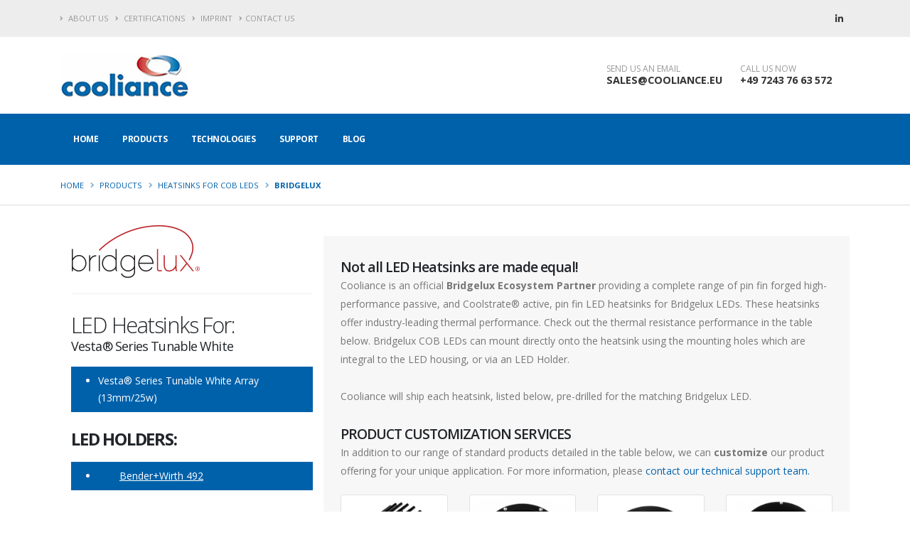

--- FILE ---
content_type: text/html; charset=UTF-8
request_url: http://www.cooliance.com/EU/Products/LED-Heatsinks/Bridgelux/153.php
body_size: 8840
content:

<!doctype html>
<html><!-- InstanceBegin template="/Templates/Product-Template-NA-2017.dwt" codeOutsideHTMLIsLocked="false" -->
<head>
<meta charset="utf-8">
		<meta http-equiv="X-UA-Compatible" content="IE=edge">
<!-- InstanceBeginEditable name="doctitle" -->
<title>Heatsinks For Bridgelux LEDs | Vesta&#174; Series Tunable White Array (13mm/25w)  | EU</title>
<meta name="description" content="EU | Cooliance design and manufacture high performance, UL and CE certified,  active and passive LED pin fin heatsinks for Bridgelux Vesta&#174; Series Tunable White Array (13mm/25w). ">
<!-- InstanceEndEditable -->

		<!-- Favicon -->
		<link rel="shortcut icon" href="file:///img/favicon.ico" type="image/x-icon" />
		<link rel="apple-touch-icon" href="file:///img/apple-touch-icon.png">

		<!-- Mobile Metas -->
		<meta name="viewport" content="width=device-width, initial-scale=1, minimum-scale=1.0, shrink-to-fit=no">

		<!-- Web Fonts  -->
		<link href="https://fonts.googleapis.com/css?family=Open+Sans:300,400,600,700,800%7CShadows+Into+Light" rel="stylesheet" type="text/css">

		<!-- Vendor CSS -->
		<link rel="stylesheet" href="../../../../vendor/bootstrap/css/bootstrap.min.css" rel="stylesheet" type="text/css">
		<link rel="stylesheet" href="../../../../vendor/fontawesome-free/css/all.min.css">
		<link rel="stylesheet" href="../../../../vendor/animate/animate.min.css">
		<link rel="stylesheet" href="../../../../vendor/simple-line-icons/css/simple-line-icons.min.css">
		<link rel="stylesheet" href="../../../../vendor/owl.carousel/assets/owl.carousel.min.css">
		<link rel="stylesheet" href="../../../../vendor/owl.carousel/assets/owl.theme.default.min.css">
		<link rel="stylesheet" href="../../../../vendor/magnific-popup/magnific-popup.min.css">

		<!-- Theme CSS -->
		<link rel="stylesheet" href="../../../../css/theme.css">
		<link rel="stylesheet" href="../../../../css/theme-elements.css">
		<link rel="stylesheet" href="../../../../css/theme-blog.css">
		<link rel="stylesheet" href="../../../../css/theme-shop.css">

		<!-- Current Page CSS -->
		<link rel="stylesheet" href="../../../../vendor/rs-plugin/css/settings.css">
		<link rel="stylesheet" href="../../../../vendor/rs-plugin/css/layers.css">
		<link rel="stylesheet" href="../../../../vendor/rs-plugin/css/navigation.css">
		<link rel="stylesheet" href="../../../../vendor/circle-flip-slideshow/css/component.css">
		
		<!-- Demo CSS -->


		<!-- Skin CSS -->
		<link rel="stylesheet" href="../../../../css/skins/default.css"> 

		<!-- Theme Custom CSS -->
		<link rel="stylesheet" href="../../../../css/custom.css">

		<!-- Head Libs -->
		<script src="../../../../vendor/modernizr/modernizr.min.js"></script>
<!-- InstanceBeginEditable name="head" --><link rel="stylesheet" type="text/css" href="//wpcc.io/lib/1.0.2/cookieconsent.min.css"/><script src="//wpcc.io/lib/1.0.2/cookieconsent.min.js"></script><script>window.addEventListener("load", function(){window.wpcc.init({"border":"thin","corners":"small","colors":{"popup":{"background":"#222222","text":"#ffffff","border":"#b3d0e4"},"button":{"background":"#b3d0e4","text":"#000000"}},"content":{"href":"http://www.cooliance.com/EU/about/GDPR.php","message":"This website uses cookies to give users the best browsing experience.<br><br>","link":"Read Our Privacy Policy","button":"Got it, Continue!"}})});</script>


<!-- InstanceEndEditable -->

	<!-- Global site tag (gtag.js) - Google Analytics -->
<script async src="https://www.googletagmanager.com/gtag/js?id=UA-152665670-1"></script>
<script>
  window.dataLayer = window.dataLayer || [];
  function gtag(){dataLayer.push(arguments);}
  gtag('js', new Date());

  gtag('config', 'UA-152665670-1');
</script>


</head>

<body>
    
       <!--  **********************  INSERT HEADER MENU LIBRARY ITEM    ********************************  -->
    
   <!-- InstanceBeginEditable name="HEADER" -->      
    <meta http-equiv="Content-Type" content="text/html; charset=utf-8">
    <header id="header" data-plugin-options="{'stickyEnabled': true, 'stickyEnableOnBoxed': true, 'stickyEnableOnMobile': true, 'stickyStartAt': 148, 'stickySetTop': '-148px', 'stickyChangeLogo': true}">
      <div class="header-body border-color-primary border-top-0 box-shadow-none">
        <div class="header-top header-top-default border-bottom-0 border-top-0">
          <div class="container">
            <div class="header-row py-2">
              <div class="header-column justify-content-start">
                <div class="header-row">
                  <nav class="header-nav-top">
                    <ul class="nav nav-pills text-uppercase text-2">
                      <li class="nav-item nav-item-anim-icon"> <a class="nav-link pl-0" href="http://www.cooliance.com/EU/about/index.php"><i class="fas fa-angle-right"></i> About Us</a> </li>
                        
                         <li class="nav-item nav-item-anim-icon"> <a class="nav-link pl-0" href="http://www.cooliance.com/EU/Quality/index.php"><i class="fas fa-angle-right"></i> Certifications</a></li>
                        
                        <li class="nav-item nav-item-anim-icon"> <a class="nav-link pl-0" href="http://www.cooliance.com/EU/about/imprint.php"><i class="fas fa-angle-right"></i> Imprint</a></li>
                        
                      <li class="nav-item nav-item-anim-icon"><a class="nav-link pl-0" href="http://www.cooliance.com/EU/Contact/index.php"><i class="fas fa-angle-right"></i>Contact Us</a> </li>
                    </ul>
                  </nav>
                </div>
              </div>
              <div class="header-column justify-content-end">
                <div class="header-row">
                  <ul class="header-social-icons social-icons d-none d-sm-block social-icons-clean">
                    <!-- <li class="social-icons-twitter"><a href="http://www.twitter.com/" target="_blank" title="Twitter"><i class="fab fa-twitter"></i></a></li> -->
                    <li class="social-icons-linkedin"><a href="https://www.linkedin.com/company/cooliance" target="_blank" title="Linkedin"><i class="fab fa-linkedin-in"></i></a></li>
                  </ul>
                </div>
              </div>
            </div>
          </div>
        </div>
        <div class="header-container container z-index-2">
          <div class="header-row py-2">
            <div class="header-column">
              <div class="header-row">
                <div class="header-logo header-logo-sticky-change"> <a href="http://www.cooliance.com/EU/">
                  <!-- <img class="header-logo-sticky opacity-0" alt="Porto" width="181" height="60" data-sticky-width="181" data-sticky-height="60" data-sticky-top="88" src="images/cooliance-logo-200.png"> -->
                  <img class="header-logo-non-sticky opacity-0" alt="Cooliance" width="181" height="60" src="http://www.cooliance.com/images/cooliance-logo-200.png"> </a> </div>
              </div>
            </div>
            <div class="header-column justify-content-end">
              <div class="header-row">
                <ul class="header-extra-info d-flex align-items-center">
                   
                  <li class="d-none d-sm-inline-flex">
                    <div class="header-extra-info-text">
                      <label>SEND US AN EMAIL</label>
                      <strong><a href="mailto:sales@cooliance.com">SALES@COOLIANCE.EU</a></strong> </div>
                  </li>
                  <li>
                    <div class="header-extra-info-text">
                      <label>CALL US NOW</label>
                      <strong><a href="tel:8001234567">+49 7243 76 63 572</a></strong> </div>
                  </li>
                      <li class="d-none d-sm-inline-flex">
                    <div class="header-extra-info-text">

<div id="google_translate_element"></div><script>

function googleTranslateElementInit() {

new google.translate.TranslateElement({

pageLanguage: 'en'

}, 'google_translate_element');

}

</script><script src="//translate.google.com/translate_a/element.js?cb=googleTranslateElementInit"></script>
                        
                     </div>
                  </li>
                </ul>
              </div>
            </div>
          </div>
        </div>
        <div class="header-nav-bar bg-primary" data-sticky-header-style="{'minResolution': 991}" data-sticky-header-style-active="{'background-color': 'transparent'}" data-sticky-header-style-deactive="{'background-color': '#0088cc'}">
          <div class="container">
            <div class="header-row">
              <div class="header-column">
                <div class="header-row justify-content-end">
                  <div class="header-nav header-nav-force-light-text justify-content-start py-2 py-lg-3" data-sticky-header-style="{'minResolution': 991}" data-sticky-header-style-active="{'margin-left': '135px'}" data-sticky-header-style-deactive="{'margin-left': '0'}">
                    <div class="header-nav-main header-nav-main-effect-1 header-nav-main-sub-effect-1">
                      <nav class="collapse">
                        <ul class="nav nav-pills" id="mainNav">
                          <li class="dropdown dropdown-full-color dropdown-light"> <a class="dropdown-item dropdown-toggle" href="http://www.cooliance.com/EU/"> Home </a> </li>
                          <li class="dropdown dropdown-full-color dropdown-light dropdown-mega"> <a class="dropdown-item dropdown-toggle" href="#"> Products </a>
                            <ul class="dropdown-menu">
                              <li>
                                <div class="dropdown-mega-content">
                                  <div class="row">
                                    <div class="col-lg-4"> <span class="dropdown-mega-sub-title">Lighting</span>
                                      <ul class="dropdown-mega-sub-nav">
                                        <li><a class="dropdown-item" href="http://www.cooliance.com/EU/Products/LED-Heatsinks/index.php">For COB LEDs</a></li>
                                        <li><a class="dropdown-item" href="http://www.cooliance.com/EU/Products/LED-Holders/index.php">For COB LED Holders</a></li>
                                        <li><a class="dropdown-item" href="http://www.cooliance.com/EU/Products/LED-Heatsinks/Zhaga/index.php">For Zhaga</a></li>
                                        <li><a class="dropdown-item" href="http://www.cooliance.com/EU/Products/LED-Heatsinks/Growlights/index.php">For Growlights</a></li>
                                        <li><a class="dropdown-item" href="http://www.cooliance.com/EU/Products/LED-Heatsinks/Streetlights/index.php">For Streetlights</a></li>
                                        <li><a class="dropdown-item" href="http://www.cooliance.com/EU/Products/LED-Heatsinks/Standard/index.php">Standard Products</a></li>
                                       
                                        
                                      </ul>
                                    </div>
                                    <div class="col-lg-4"> <span class="dropdown-mega-sub-title">Electronics</span>
                                      <ul class="dropdown-mega-sub-nav">
                                            <li><a class="dropdown-item" href="http://www.cooliance.com/EU/Products/Electronics-Cooling/BGA-Heatsinks/elliptical_fin.php">Elliptical Fin BGA Heatsinks</a></li>
                                          <li><a class="dropdown-item" href="http://www.cooliance.com/EU/Products/Electronics-Cooling/BGA-Heatsinks/radial_fin.php">Radial Fin BGA Heatsinks</a></li>
                                          <li><a class="dropdown-item" href="http://www.cooliance.com/EU/Products/Electronics-Cooling/BGA-Heatsinks/pin_fin.php">Pin Fin BGA Heatsinks</a></li>
                                          <li><a class="dropdown-item" href="http://www.cooliance.com/EU/Products/Electronics-Cooling/BGA-Heatsinks/straight_fin.php">Straight Fin BGA Heatsinks</a></li>
                                          <hr>
                                           <li><a class="dropdown-item" href="http://www.cooliance.com/EU/Products/Electronics-Cooling/BGA-Heatsinks/indexbga.php">BGA Heatsink Selector</a></li>
                               
                
                                      </ul>
                                    </div>
                                      <div class="col-lg-4"> <span class="dropdown-mega-sub-title">Industry</span>
                                      <ul class="dropdown-mega-sub-nav">
                                        <li><a class="dropdown-item" href="http://www.cooliance.com/EU/Products/Heatsinks-For-Applied-Power-Electronics/index.php">For Applied Power Electronics</a></li>
                                        <li><a class="dropdown-item" href="http://www.cooliance.com/EU/Products/Heatsinks-For-Automotive-Electric-Vehicles/">For Automotive/EV</a></li>
                                        <li><a class="dropdown-item" href="http://www.cooliance.com/EU/Products/Heatsinks-For-Medical-Devices/">For Medical Devices</a></li>
                                        <li><a class="dropdown-item" href="http://www.cooliance.com/EU/Products/Heatsinks-For-Renewable-Energy/">For Renewable Energy</a></li>
                                        <li><a class="dropdown-item" href="http://www.cooliance.com/EU/Products/Other-Markets/">Other Markets</a></li>
                                      </ul>
                                    </div>
                                  
                                </div>
                              </li>
                            </ul>
                          </li>
                          <li class="dropdown dropdown-full-color dropdown-light"> <a class="dropdown-item dropdown-toggle" href="#"> Technologies </a>
                            <ul class="dropdown-menu">
                              <li><a class="dropdown-item" href="http://www.cooliance.com/EU/Technologies/Cold-Forging/index.php">Cold Forging</a></li>
                              <li><a class="dropdown-item" href="http://www.cooliance.com/EU/Technologies/Heat-Pipes/index.php">Heatpipes</a></li>
                              <li><a class="dropdown-item" href="http://www.cooliance.com/EU/Technologies/Liquid-Cooling/index.php">Liquid Cooling</a></li>
                            <!-- <li><a class="dropdown-item" href="http://www.cooliance.com/EU/Technologies/Precision-Metal/index.php">Precision Metal Products</a></li> -->
                              <li><a class="dropdown-item" href="http://www.cooliance.com/EU/Technologies/Vapor-Chambers/index.php">Vapor Chambers</a></li>
                              <!-- <li><a class="dropdown-item" href="http://www.cooliance.com/EU/Technologies/Thermal Module/index.php">Thermal Module</a></li> -->
                            </ul>
                          </li>
                          <li class="dropdown dropdown-full-color dropdown-light">
                          <a class="dropdown-item dropdown-toggle" href="#"> Support </a>
                          <ul class="dropdown-menu">
                            <li><a class="dropdown-item" href="http://www.cooliance.com/EU/Support/Brochures/index.php">Brochures</a></li>
                            <li class="dropdown-submenu"> <a class="dropdown-item" href="#">Types of Heatsinks</a>
                              <ul class="dropdown-menu">
                                <li><a class="dropdown-item" href="http://www.cooliance.com/EU/Support/Types-Of-Heatsink/BGA-heatsinks.php">BGA Heatsinks</a></li>
                                <li><a class="dropdown-item" href="http://www.cooliance.com/EU/Support/Types-Of-Heatsink/CGA-heatsinks.php">CGA Heatsinks</a></li>
                                <li><a class="dropdown-item" href="http://www.cooliance.com/EU/Support/Types-Of-Heatsink/straight-fin-heatsinks.php">Straight Fin Heatsinks</a></li>
                                <li><a class="dropdown-item" href="http://www.cooliance.com/EU/Support/Types-Of-Heatsink/round-pin-heatsinks.php">Round Pin Heatsinks</a></li>
                                <li><a class="dropdown-item" href="http://www.cooliance.com/EU/Support/Types-Of-Heatsink/elliptical-fin-heatsinks.php">Elliptical Heatsinks</a></li>
                                <li><a class="dropdown-item" href="http://www.cooliance.com/EU/Support/Types-Of-Heatsink/stamped-fin-heatsinks.php">Stamped Fin Heatsinks</a></li>
                                <li><a class="dropdown-item" href="http://www.cooliance.com/EU/Support/Types-Of-Heatsink/custom-heatsinks.php">Custom Heatsinks</a></li>
                              </ul>
                            </li>
                            <li class="dropdown-submenu"> <a class="dropdown-item" href="#">Heatsink Technology</a>
                              <ul class="dropdown-menu">
                                <li><a class="dropdown-item" href="http://www.cooliance.com/EU/Support/Heatsink-Theory-And-Technology/electronics-cooling.php">Electronics Cooling</a></li>
                                <li><a class="dropdown-item" href="http://www.cooliance.com/EU/Support/Heatsink-Theory-And-Technology/heatsink-fans.php">Heatsink Fans</a></li>
                                <li><a class="dropdown-item" href="http://www.cooliance.com/EU/Support/Heatsink-Theory-And-Technology/cpu-cooling-fans.php">CPU Cooling Fans</a></li>
                                <li><a class="dropdown-item" href="http://www.cooliance.com/EU/Support/Heatsink-Theory-And-Technology/heatsink-airflow.php">Heatsink Airflow</a></li>
                                <li><a class="dropdown-item" href="http://www.cooliance.com/EU/Support/Heatsink-Theory-And-Technology/heatsink-cooling.php">Heatsink Cooling</a></li>
                                <li><a class="dropdown-item" href="http://www.cooliance.com/EU/Support/Heatsink-Theory-And-Technology/heatsink-surface-treatment.php">Heatsink Surface Treatment</a></li>
                                <li><a class="dropdown-item" href="http://www.cooliance.com/EU/Support/Heatsink-Theory-And-Technology/thermal-interface-materials.php">Thermal Interface Material</a></li>
                                <li><a class="dropdown-item" href="http://www.cooliance.com/EU/Support/Heatsink-Theory-And-Technology/thermal-management.php">Thermal Management</a></li>
                              </ul>
                            </li>
                            <li class="dropdown-submenu"> <a class="dropdown-item" href="#">Heatsink Design</a>
                              <ul class="dropdown-menu">
                                <li><a class="dropdown-item" href="http://www.cooliance.com/EU/Support/Heatsink-Design/heatsinks.php">Heatsinks</a></li>
                                <li><a class="dropdown-item" href="http://www.cooliance.com/EU/Support/Heatsink-Design/heatsink-design.php">Heatsink Design</a></li>
                                <li><a class="dropdown-item" href="http://www.cooliance.com/EU/Support/Heatsink-Design/rapid-prototyping.php">Rapid Prototyping</a></li>
                                <li><a class="dropdown-item" href="http://www.cooliance.com/EU/Support/Heatsink-Design/skived-fin-technology.php">Skived Fin Technology</a></li>
                                <li><a class="dropdown-item" href="http://www.cooliance.com/EU/Support/Heatsink-Design/aluminium-extrusion-profiles.php">Aluminum Extrusion Profiles</a></li>
                                <li><a class="dropdown-item" href="http://www.cooliance.com/EU/Support/Heatsink-Design/high-aspect-ratio-extrusion.php">High Aspect Ratio Extrusion</a></li>
                                <li><a class="dropdown-item" href="http://www.cooliance.com/EU/Support/Heatsink-Design/heatsink-color.php">Heatsink Color</a></li>
                                   <li><a class="dropdown-item" href="http://www.cooliance.com/EU/Support/Heatsink-Design/thin-fin-extrusion.php">Thin Fin Extrusion</a></li>
                                    <li><a class="dropdown-item" href="http://www.cooliance.com/EU/Support/Heatsink-Design/thermal-design.php">Thermal design</a></li>
                              </ul>
                            </li>
                            <li class="dropdown-submenu"> <a class="dropdown-item" href="#">Heatsink Materials</a>
                              <ul class="dropdown-menu">
                                <li><a class="dropdown-item" href="http://www.cooliance.com/EU/Support/Heatsink-Materials/aluminum-heatsinks.php">Aluminum</a></li>
                                <li><a class="dropdown-item" href="http://www.cooliance.com/EU/Support/Heatsink-Materials/copper-heatsinks.php">Copper Heatsinks</a></li>
                              </ul>
                            </li>
                               <li class="dropdown-submenu"> <a class="dropdown-item" href="#">LED Heatsinks</a>
                              <ul class="dropdown-menu">
                                <li><a class="dropdown-item" href="http://www.cooliance.com/EU/Support/LED-Heatsinks/about-mounting-holes.php">About Mounting Holes</a></li>
                                <li><a class="dropdown-item" href="http://www.cooliance.com/EU/Support/LED-Heatsinks/calculate-junction-temperature.php">Calculate Junction Temperature</a></li>
                                  <li><a class="dropdown-item" href="http://www.cooliance.com/EU/Support/LED-Heatsinks/thermal-design-parameters.php">Thermal Design Parameters</a></li>
                              </ul>
                            </li>
                          <li class="dropdown dropdown-full-color dropdown-light"> <a href="http://www.cooliance.com/EU/Support/Smart-Clip-Resources/index.php"> Smart-Clip Resources </a> </li>
                        
                            </li>
                          </ul>
                          </li>
                        <!--  <li class="dropdown dropdown-full-color dropdown-light"> <a class="dropdown-item dropdown-toggle" href="#"> How To Buy </a>
                            <ul class="dropdown-menu">
                              <li><a class="dropdown-item" href="http://www.cooliance.com/EU/How-To-Buy/sales-representatives.php">Reps</a></li>
                              <li><a class="dropdown-item" href="http://www.cooliance.com/EU/How-To-Buy/distributors.php">Distributors</a></li>
                            </ul>
                          </li>  -->
                          <li class="dropdown dropdown-full-color dropdown-light"> <a class="dropdown-item dropdown-toggle" href="http://www.cooliance.com/EU/Blog/index.php"> Blog </a> </li>
                        </ul>
                      </nav>
                    </div>
                    <button class="btn header-btn-collapse-nav my-2" data-toggle="collapse" data-target=".header-nav-main nav"> <i class="fas fa-bars"></i> </button>
                  </div>
                </div>
              </div>
            </div>
          </div>
        </div>
      </div>
    </header>
    
            	<section class="page-header bg-color-light border-bottom border-width-2">
					<div class="container">
						<div class="row">
							<div class="col align-self-center p-static">
								<ul class="breadcrumb d-block">
								<li><a href="../../../index.php">Home</a></li>
									<li><a href="../../index.php">Products</a></li>
                                    <li><a href="../index.php">Heatsinks For COB LEDs</a></li>
                                    <li class="active"><strong>Bridgelux</strong></li>
								</ul>
							</div>
						</div>
					</div>
            </section><!-- InstanceEndEditable -->

                <div role="main" class="main">

                    <div class="container py-2">
                        
                           <!--  **********************  INSERT LOGO LIBRARY ITEM    ********************************  -->

                    <!-- InstanceBeginEditable name="LED Manufacturer LOGO" -->
                        
                    
                        
                    <!-- InstanceEndEditable -->
                        
                        
                <div class="container-fluid">
                         
                       <div class="row">
                            
						    <div class="col-lg-4 p-0">

                                <section class="prodlist  section-center match-height border-top-0" style="min-height: 260px;">
                                    
                                                <div class="container">
                                                                    <div class="row">
                                                                        <div class="col">
                                                                             <!-- InstanceBeginEditable name="LIst of LEDS" -->	 
                                                                                 <a href="http://www.cooliance.com/NA/Products/LED-Heatsinks/Bridgelux/index.php"><img src="../../../../img/Manufacturer-Logos/bridgelux-logo.png" width="181" height="74" alt="Bridgelux LEDs"/></a>  <hr><h2>LED Heatsinks For:</h2> 
                                                                            
                                                                                      <h5>Vesta&#174; Series Tunable White</h5>
                                                                            
                                                                                    <ul class="ok1">
                                                                                  <li>Vesta&#174; Series Tunable White Array (13mm/25w)</li>
                                                                                  </ul>
                                                                            
                                                                                      <h4><strong>Led Holders:</strong></h4>
                                                                            
                                                                                      <ul class="ok1">
                                                                                          <li><a href="../../../../NA - Copy/Products/LED-Holders/Bender+Wirth/492.php">Bender+Wirth 492</a></li>
                                                                                      </ul>
                                                                            
                                                                                    <!-- InstanceEndEditable -->
                                                                           
                                                                        </div>

                                                                    </div>
                                                    
                               <!--  **********************  INSERT BROCHURE and PRODUCT INTRO    ********************************  -->                      
                                                    
                             <!-- InstanceBeginEditable name="BROCHURE and INTRO" -->
                                                    
                                                                              <div class="row">
                         <span class="img-thumbnailbrochure">
                             <a href='https://www.emailmeform.com/builder/form/nVNaR7d5o0FP1e036lD' title='Bridgelux Datasheet Download (EU)' target='_blank' onclick="emf_open_window(this.href, 658, 700); return false">
												<img class="img-fluid" src="../../../../img/Brochures/CoolianceBrochureForBridgelux.jpg" alt="Bridgelux LED Heatsink">   
											</span>
                             <p class="imgcaptionbrochure">Download Bridgelux Brochure</p></a>
                        </div>
	                        </div>
							</section>
						        </div>

				
                            
                             <div class="col-lg-8 p-0">                          
<section class="section section-default pl-4 pr-4 match-height border-top-0">
								<div class="row">
									<div class="col">
									  <h1 class="mb-0">Not all LED Heatsinks are made equal!</h1>
                                      <p class="mb-0">Cooliance is an official <strong>Bridgelux Ecosystem Partner</strong> providing a complete range of pin fin forged high-performance passive, and Coolstrate® active, pin fin LED heatsinks for Bridgelux LEDs. These heatsinks offer industry-leading thermal performance. Check out the thermal resistance performance in the table below. Bridgelux COB LEDs can mount directly onto the heatsink using the mounting holes which are integral to the LED housing, or via an LED Holder.<br>
                                        <br>
                                        Cooliance will ship each heatsink, listed below, pre-drilled for the matching Bridgelux LED.<br>
                                          <br>
                                      </p>
                                      <h3 class="mb-0">Product Customization Services</h3>
                                      <p>In addition to our range of standard products detailed in the table below, we can <strong>customize</strong> our product offering for your unique application. For more information, please <a href="#">contact our technical support team.</a></p>
                                      <div class="row">
                                        <div class="col-lg-3"> <span class="img-thumbnailhiddenmobile d-block"> <img class="img-fluidhiddenmobile" src="../../../../img/products/LED-Heatsinks/passive-LED-heatsink-custom.jpg" alt="Passive LED Heatsink"> </span> </div>
                                        <div class="col-lg-3"> <span class="img-thumbnailhiddenmobile d-block"> <img class="img-fluidhiddenmobile" src="../../../../img/products/LED-Heatsinks/passive-LED-heatsink-custom-1.jpg" alt="Passive LED heatsink base"> </span> </div>
                                        <div class="col-lg-3"> <span class="img-thumbnailhiddenmobile d-block"> <img class="img-fluidhiddenmobile" src="../../../../img/products/LED-Heatsinks/passive-LED-heatsink-custom-2.jpg" alt="Passive LED heatsink"> </span> </div>
                                        <div class="col-lg-3"> <span class="img-thumbnailhiddenmobile d-block"> <img class="img-fluidhiddenmobile" src="../../../../img/products/LED-Heatsinks/passive-LED-heatsink-custom-3.jpg" alt="Passive LED heatsink assembly"> </span> </div>
                                      </div>
									</div>
								</div>
                               
							</section>
     	</div>
					</div>
				</div> 
               
                          <!-- InstanceEndEditable -->
                       
       
    	<div class="row">
						<div class="col-lg-12">
                            
                            <!-- Tabs  -->
                            
							<div class="tabs">
								<ul class="nav nav-tabs">
									<li class="nav-item active">
										<a class="nav-link" href="#options" data-toggle="tab">Product Options</a>
									</li>
									<li class="nav-item">
										<a class="nav-link" href="#active" data-toggle="tab">Coolstrate Active LED Features</a>
									</li>
                                    <li class="nav-item">
										<a class="nav-link" href="#passive" data-toggle="tab">Passive LED Heatsink Features</a>
									</li>
								</ul>
                            </div>
                            
                            <!-- Tab Content -->
        
        <!--     content 1     -->
        
          <div class="TabbedPanelsContent">
              
              
              

          <div class="tab-content">
									<div id="options" class="tab-pane active">
                                        <p>If you need something different from what is detailed below, a different product or customization, please <a href="#">contact our technical support team</a> who will assist you in selecting the correct heatsink for your project.</p>
                                        
                                         <!-- InstanceBeginEditable name="CONTENT FOR TAB One - PRODUCT TABLE" -->

                  <p><strong>This range of Bridgelux COB LEDs mount onto the heatsink using an LED Holder.</strong></p>
				 <p>Please refer to the LED holder page, detailed in the sidebar, for product information.</p>
         

          <!-- InstanceEndEditable -->
                                        
									</div>
          
          <div id="active" class="tab-pane">
             
          
                                    <div class="row">
                                      <div class="col-lg-3">
											<span class="img-thumbnail d-block">
												<img class="img-fluid" src="../../../../img/products/LED-Heatsinks/active-LED-heatsink.jpg" alt="LED Heatsink">   
											</span>
                                        <p class="imgcaption">Standard Coolstrate Heatsink</p>
                                      </div>
                                      <div class="col-lg-3">
											<span class="img-thumbnail d-block">
												<img class="img-fluid" src="../../../../img/products/LED-Heatsinks/active-LED-heatsink-2.jpg" alt="LED heatsink base">    
											</span>
                                          <p class="imgcaption">Base Modified for Cable Management</p>
                                      </div>
                                      <div class="col-lg-3">
											<span class="img-thumbnail d-block">
												<img class="img-fluid" src="../../../../img/products/LED-Heatsinks/active-LED-heatsink-4.jpg" alt="LED heatsink">  
											</span>
                                          <p class="imgcaption">Cable harness</p>
                                      </div>
                                      <div class="col-lg-3">
											<span class="img-thumbnail d-block">
												<img class="img-fluid" src="../../../../img/products/LED-Heatsinks/active-LED-heatsink-5.jpg" alt="LED heatsink assembly">  
											</span>
                                          <p class="imgcaption"> Typical, LED Assembly</p>
                                      </div>
            </div>
									
										<h4>Coolstrate® is silent and reliable, well-exceeding the life of your light engine</h4>
                                      <ul>
										<li>Inaudible at one meter </li>
                                      
                                      <li>No issues of resonance – multiple units mounted together are as silent as a single unit</li>
                                            
                                      <li>Long-life motor design keeps our units silent for years</li>
                                            
                                      <li>Coolstrate® fans are designed to operate trouble-free for over 60,000 hours</li>
                                      <ul>
                                      <li>Double-bearing industrial fans, produced in the hundreds of thousands and with proven reliability records</li>
                                      
                                      <li>Double-bearing fans do not suffer from sudden failure, unlike sleeve-bearing based designs</li>
                                      
                                      <li>Double-bearing fans are indifferent to orientation, unlike sleeve-bearing based designs</li>
                                      </ul>
                                      <li>Heavy-duty, high-density pin fin heat sinks are designed to eliminate internal dust build-up – our field tests prove it</li>
                                      
                                      <li>Robust mounting clip protects the fan from shock and virtually eliminates accidental damage</li>
                                      
                                      <li>No separate driver is required – you have the full range of choice for the driver that best meets your lighting requirements</li>
                                      
                                      <li>Easy application testing – with a full range of standard sizes and multiple fan speeds, we make it easy for you to address the trade-offs between size constraints and power</li>
                                      
                                      <li>Coolstrate®'s 10mm, perfectly flat base gives you maximum security for reliable mounting of your Bridgelux array, as well as full freedom in hole placement for mounting points, wire guides and reflector attachments</li>
            </ul>   
              
         
              
              
            </div>
            
             <!--     content 3     -->
             
         <div id="passive" class="tab-pane">
          
             
                                          <div class="row">
                                      <div class="col-lg-3">
											<span class="img-thumbnail d-block">
												<img class="img-fluid" src="../../../../img/products/LED-Heatsinks/passive-LED-heatsink-custom.jpg" alt="Passive LED Heatsink">   
											</span>
                                        <p class="imgcaption">Modified With Wireways & Mounting Holes</p>
                                      </div>
                                      <div class="col-lg-3">
											<span class="img-thumbnail d-block">
												<img class="img-fluid" src="../../../../img/products/LED-Heatsinks/passive-LED-heatsink-custom-1.jpg" alt="Passive LED heatsink base">    
											</span>
                                          <p class="imgcaption">Need Description</p>
                                      </div>
                                      <div class="col-lg-3">
											<span class="img-thumbnail d-block">
												<img class="img-fluid" src="../../../../img/products/LED-Heatsinks/passive-LED-heatsink-custom-2.jpg" alt="Passive LED heatsink">  
											</span>
                                        <p class="imgcaption">Need Description</p>
                                      </div>
                                      <div class="col-lg-3">
											<span class="img-thumbnail d-block">
												<img class="img-fluid" src="../../../../img/products/LED-Heatsinks/passive-LED-heatsink-custom-3.jpg" alt="Passive LED heatsink assembly">  
											</span>
                                          <p class="imgcaption">Modified with Wireways, IP rated When Fulled With Silicon</p>
                                      </div>
                                      </div>
                                        
                                        <h4>Cold Forged Construction For Thermal Efficiency</h4>
										
                                        <p class="pbold">Standard Passive LED Heatsinks are available in the following sizes:</p>
                                        <ul>
                                        <li>Diameters of 20 mm to 160 mm are offered within the standard product family. Consult factory for other sizes.</li>
                                        <li>Pin heights of up to 100mm are available</li>
           </ul>
                                        <p>Standard or modified standard solutions - We can provide a solution from our standard product line and model it to ensure that it will provide adequate cooling for your application..</p>



                                        <p class="pbold">Our precision forge process provides unique advantages for LED cooling:</p>
                                        
                                        <ul>
                                        <li>Forging can produce round and other non-linear shapes that are preferred for LED applications.
                                        <li>The forge process uses high pressure to form the material and provides control over the grain structure to provide superior thermal performance.
                                        <li>LED’s are generally convection cooled and our forged pin fin arrays provide the best possible thermal performance in ambient environments.
                                        <li>Heat sinks can be forged in either <a href="#">aluminum</a> or <a href="#">copper</a>.</li>
           </ul>

                                        <p><span class="pbold">Custom design services</span> - Our thermal engineers can also work with you to design and model a custom solution optimized to meet the needs of your application.</p>
            
         </div>
 
            </div>
						  </div>
                        </div>
</div>
      
                                                    
                                                    
         <!--  **********************  INSERT FOOTER    ********************************  -->                                             
                                                    
		<!-- InstanceBeginEditable name="EditRegion8" -->
                                                    
                            <section>
                                <div class="container py-2">
                                    <hr>
	
                                        <section class="call-to-action featured featured-primary mb-5">
                                            <div class="col-sm-9 col-lg-9">
                                                <div class="call-to-action-content">
                                                    <h3>For Your Next Project, Contact <strong class="font-weight-extra-bold">Cooliance</strong>Today!</h3>
                                                    <p class="mb-0"><strong class="font-weight-extra-bold">High reliability</strong> thermal solutions & precision metal products.</p>
                                                </div>
                                            </div>
                                            <div class="col-sm-3 col-lg-3">
                                                <div class="call-to-action-btn">
                                                    <a href="http://www.cooliance.com/EU/Contact/index.php" target="_blank" class="btn btn-modern text-2 btn-primary">Contact</a>
                                                </div>
                                            </div>
                                        </section>
					
									</section>

				</div>
			</div>                    
            <footer id="footer" class="mt-0">
				<div class="container my-4">
					<div class="row py-5">
						<div class="col-md-6 col-lg-4 mb-5 mb-lg-0">
							<h5 class="text-5 text-transform-none font-weight-semibold text-color-light mb-4">Contact Details</h5>
							<p class="text-4 mb-0">Cooliance GmbH</p>
							<p class="text-4 mb-0">Gewerbepark Albtal</p>
							<p class="text-4 mb-0">Pforzheimer Strasse 128B</p>
                            <p class="text-4 mb-0">D-76275 Ettlingen</p>
							<p class="text-4 mb-0">Germany</p>
						</div>
					
						<div class="col-md-6 col-lg-4 mb-5 mb-lg-0">
							<h5 class="text-5 text-transform-none font-weight-semibold text-color-light mb-4">Call Us Now</h5>
							<p class="text-7 text-color-light font-weight-bold mb-2">+49 7243 76 63 572</p>
							<p class="text-4 mb-0">&nbsp;</p>
						</div>
						<div class="col-md-6 col-lg-4">
							<h5 class="text-5 text-transform-none font-weight-semibold text-color-light mb-4">Privacy</h5>
							<ul class="footer-social-icons social-icons m-0">
								<p class="text-4 mb-0"><a href="http://www.cooliance.com/EU/about/GDPR.php">GDPR Policy</a></p>
							</ul>
						</div>
					</div>
				</div>
    
    
    
    
				<div class="container">
					<div class="footer-copyright footer-copyright-style-2 pb-4">
						<div class="py-2">
							<div class="row py-4">
								<div class="col d-flex align-items-center justify-content-center mb-4 mb-lg-0">
									<p>© Copyright 2019. All Rights Reserved. | <a href="http://www.cooliance.com/generator/data/sitemap.html">Sitemap</a> | <a href="http://webstrategicmarketing.com">Website Design</a> by Web Strategic Marketing & <a href="https://georgerossphotography.com"> Photography</a></p>
								</div>
							</div>
						</div>
					</div>
				</div>
			</footer>                           
                                                    
                                                    
                                                    
                                                    
       <!-- InstanceEndEditable -->
	  
  </div>

		<!-- Vendor -->
		<script src="../../../../vendor/jquery/jquery.min.js"></script>
		<script src="../../../../vendor/jquery.appear/jquery.appear.min.js"></script>
		<script src="../../../../vendor/jquery.easing/jquery.easing.min.js"></script>
		<script src="../../../../vendor/jquery.cookie/jquery.cookie.min.js"></script>
		<script src="../../../../vendor/popper/umd/popper.min.js"></script>
		<script src="../../../../vendor/bootstrap/js/bootstrap.min.js"></script>
		<script src="../../../../vendor/common/common.min.js"></script>
		<script src="../../../../vendor/jquery.validation/jquery.validate.min.js"></script>
		<script src="../../../../vendor/jquery.easy-pie-chart/jquery.easypiechart.min.js"></script>
		<script src="../../../../vendor/jquery.gmap/jquery.gmap.min.js"></script>
		<script src="../../../../vendor/jquery.lazyload/jquery.lazyload.min.js"></script>
		<script src="../../../../vendor/isotope/jquery.isotope.min.js"></script>
		<script src="../../../../vendor/owl.carousel/owl.carousel.min.js"></script>
		<script src="../../../../vendor/magnific-popup/jquery.magnific-popup.min.js"></script>
		<script src="../../../../vendor/vide/jquery.vide.min.js"></script>
		<script src="../../../../vendor/vivus/vivus.min.js"></script>
		
		<!-- Theme Base, Components and Settings -->
		<script src="../../../../js/theme.js"></script>
		
		<!-- Current Page Vendor and Views -->
		<script src="../../../../vendor/rs-plugin/js/jquery.themepunch.tools.min.js"></script>
		<script src="../../../../vendor/rs-plugin/js/jquery.themepunch.revolution.min.js"></script>
		<script src="../../../../vendor/circle-flip-slideshow/js/jquery.flipshow.min.js"></script>
		<script src="../../../../js/views/view.home.js"></script>
		
		<!-- Theme Custom -->
		<script src="../../../../js/custom.js"></script>
		
		<!-- Theme Initialization Files -->
		<script src="../../../../js/theme.init.js"></script>


	</body>
<!-- InstanceEnd --></html>


--- FILE ---
content_type: text/css
request_url: http://www.cooliance.com/css/custom.css
body_size: 2270
content:


/* Add here all your CSS customizations */
.google-map {
    background: 
    #E5E3DF;
    height: 400px;
    margin: -35px 0 30px 0;
        margin-top: -35px;
    width: 100%;
    display: none !important;
}




h1, h3 {
    font-size: 1.4em;
    font-weight: 600;
    line-height: 27px;
    margin: 0 0 14px 0;
}

.harvey {
  display: inline-block;
  width: 38px;
  height: 38px;
  border-radius: 100%;
  border: solid 1px #939598;
  overflow: hidden;
}
.harvey:hover {
  opacity: .5;
}
.harvey.hover:after {
  border-color: #f7931d;
  background-color: #f7931d;
}
.harvey.quarters:before {
  content: ' ';
  display: block;
  border: solid 1px transparent; 
  background: #939598;
  width: 18px;
  height: 18px;
}
.harvey.half:before, .harvey.three-quarters:before {
  height: 38px;
}
.harvey.three-quarters:after {
  content: ' ';
  display: block;
  border: solid 1px transparent; 
  background-color: #939598;
  margin-top: -21px;
  width:38px;
  height: 19px;
}
.harvey.quarters.full:before {
  height: 38px;
  width: 38px;
}
.harvey.reverse.quarters:before {
  margin: 0 0 0 19px;
}
.harvey.disabled {
  border-color: #e0e0e0;
}
.harvey.disabled:before, .harvey.disabled:after {
  background-color: #e0e0e0;
}
.harvey.active {
  border-color: #f7931d;
}
.harvey.active:before, .harvey.active:after {
  background-color: #f7931d;
}


.hsbox {
	margin-left: 14px;
	height: 100px;
	border: 1px solid white;
}
.hsbox img {
	padding-right:14px;
	margin-right:14px;
	border-right: 1px solid #004D80;
	float: left;
}
.hsbox h3 {
	margin-bottom: 7px;
	margin-top: 0;
}
.midtab {
	background-color:#ffffff;
	border:1px solid #e2e2e2;
	margin-top:7px;
	margin-bottom:7px;
}
.midtab td {
	padding:7px;
	vertical-align: top;
}
.hstab {
	background-color:#ffffff;
	border:1px solid #e2e2e2;
	margin-top:7px;
	margin-bottom:7px;
	width: 100%;
}
.hstab tr {
	border:1px solid #e2e2e2;
}
.hstab td {
	padding:7px;
	text-align: center;
}
.hstab th {
	padding:7px;
	text-align: center;
   font-size: larger;
   color: maroon;
}











#lcol_home {
	width: 5px;
	padding: 5px 5px 5px 5px;
	background-image: url(../imgs/lnav_slice.jpg);
	background-repeat: no-repeat;
	vertical-align: top;
	font-size: 11px;
	font-weight: bold;
}
#lcol {
	width: 5px;
	padding: 5px 0px 5px 5px;
	margin: 5px 0px 0px 5px;	
	vertical-align: top;
	font-weight: bold;
	font-size: 14px;
}
#hplug {
   width:160px;
   border:1px solid #f5f5dc;
   padding:14px;
   margin:30px 0 0 -15px;
}
#lcol_home a {
	display: block;
	color: #FFFFFF;
	text-decoration: none;
	padding:7px 0 7px 0;
}
#lcol a:link,#lcol a:visited,#lcol_home a:link, #lcol_home a:visted {
	display: block;
	margin-bottom: 2px;
	font-size: 12px;
	color: #FFFFFF;
	text-decoration: none;
}
#lcol a:hover,#lcol_home a:hover {
	color: #FFCC00;	
	text-decoration: underline;
}

#rcol_home {
	vertical-align: top;
	padding: 30px 10px 5px 5px;
}
#rcol {
	font-size: 14px;	
	width: 85%;
	vertical-align: top;
	background-color: white;
	padding: 5px 5px 5px 5px;
	margin: 0px 20px 10px 10px;
}
#rcol_categ {	
	margin: 0px 60px 10px 70px;
}

.imgctr {
    text-align: center;
    margin-bottom: 20px;
}

.descriptionresources img {
    float:left;
     padding: .25rem;
    background-color: #fff;
    border: 1px solid #dee2e6;
    border-radius: .25rem;
    max-width: 100%;
    margin-right: 20px;
}

.descriptionresources p {
    float:left;
    margin-bottom: 0px !important;
}


.tcenter {
    
    text-align: center;
}



.spacer {
    
  margin: 30px 0px;
  margin-left: auto;
  margin-right: auto;
  border-width: 0px;
    border: none !important;
    width: 100%;
}

#header .header-nav-main nav > ul > li.dropdown-mega > .dropdown-menu {
    border-radius: 4px;
    left: 15px;
    right: 15px;
    width: 50%;
}

html #header .header-nav .header-nav-main nav > ul > li.dropdown-full-color.dropdown-mega.dropdown-light .dropdown-mega-sub-title {
    color: #0061ab;
    opacity: 0.7;
}


.img-thumbnail10 {
    padding: .25rem;
    background-color: #fff;
    border: 1px solid #dee2e6;
    border-radius: .25rem;
    max-width: 100%;
    height: auto;
    margin-bottom: 10px;
}

/* madditional margins  */

.imagebtm30 {
    margin-bottom: 30px;
}

/*  reps  */

.reptable table {
  
}

.reptable th {
    background-color: #0061ab;
    color: #ffffff;
    padding-left: 10px;
    padding-right: 10px;
}
.vpsales {
    background-color: #0061ab;
    color: #ffffff !important;
    padding-left: 10px;
    padding-right: 10px;
}

.reptable td {
    padding-left: 10px;
}
.boldred {
    color: #900;
}
.vpsales {
    color: #0061ab;
}
#map_base {
    height: 800px;
    width: 98%;
    float: left;
}

/*  breadcrumbs  */
.page-header {
    background-color: #212529;
    margin: 0 0 20px 0;
    padding: 15px 0;
    position: relative;
    text-align: left;
}
.border-width-2 {
    border-width: 1px !important;
}
.page-header .breadcrumb > li {
    font-size: 0.8em;
    text-transform: uppercase;
    text-shadow: none;
    color: #0061ab !important;
}

/*  COB Landing Page */
.col-lg-3 {
    position: relative;
    width: 100%;
    padding-right: 15px;
    padding-left: 15px;
    margin-bottom: 10px !important;
}

/*  COB Product Page */

.btn a {
    color: #ffffff !important;
    text-decoration: underline;
}
.img-fluidhiddenmobile {
    max-width: 100%;
    height: auto;
    display: block;
}

.img-thumbnailhiddenmobile {
    border-radius: 4px;
    position: relative;
    padding: .25rem;
    background-color: #fff;
    border: 1px solid #dee2e6;
    max-width: 100%;
    height: auto;
}
.img-thumbnailbrochure {
    border: #d1d1d1 1px solid;
    padding: 5px;
    border-radius: 4px;
    position: relative;
    margin-left: 70px;
    margin-top:30px;
}
.imgcaptionbrochure {
    margin-left: 70px;  
}

.pbold {
    font-weight: bold;
}
.ok1 {
    margin-top:20px;
    background-color: #0061ab;
    padding: 8px;
}
.ok1 li {
    color: #ffffff !important;
    margin-left: 30px;
}
.ok1 li a {
    color: #ffffff !important;
    margin-left: 30px;
    text-decoration: underline;
}
h2 {
    font-size: 2.2em;
    font-weight: 300;
    line-height: 42px;
    margin: 20px 0px 0px 0px !important;
}

.h2light {
    padding-top: 20px;
     font-size: 24px;
	font-weight: 300;
	line-height: 24px;
	text-transform: uppercase;
}

.prodlist h3 {
    padding-top: 20px;
     font-size: 24px;
	font-weight: 400;
	line-height: 24px;
	text-transform: uppercase;
}
.prodlist h4 {

    font-size: 24px;
	font-weight: 400;
	line-height: 24px;
	text-transform: uppercase;
    padding-top:10px;
}
.prodlist h5 {

    font-size: 18px;
	font-weight: 400;
	line-height: 18px;
    text-transform: capitalize;
}

/* ----------------------DATATABLE----------------------------*/
.datatable {
	width:100% !important;
	border:#0061ab  1px solid;
	font-size:13px !important;
	margin-bottom:20px;
	margin-top:20px;

}

.datatable .top {
	background-color: #0061ab  !important ;
	font-weight:bold;
	color: #fff !important;
    text-align: center;
}
.datatable .top:hover {
	background-color: #0061ab  !important ;
}
.datatable tr {
	height: 30px ;
}
 .datatable tr:hover {
	 background-color:  #d15a52 !important;
	 color:white ;
 }

.datatable tr:nth-of-type(even) {
 background-color: #fff;
 color:#000;
}
.datatable tr:nth-of-type(odd) {
 background-color: #f7f7f7;
  color:#000;
}
.modelright {
    text-align: right;
}
.modelleft {
    text-align: left;
}
.dsheet {
    text-align: center;
}
.hiddendesktop {
    display: none;
}
/*--------------------------Imprint Datatable-----------------------------*/

.datatable2 {
	width:100% !important;
	border:#0061ab  1px solid;
	font-size:13px !important;
	margin-bottom:20px;
	margin-top:20px;

}

.datatable2 .top {
	background-color: #0061ab  !important ;
	font-weight:bold;
	color: #fff !important;
}
.datatable2 .top:hover {
	background-color: #0061ab  !important ;
}
.datatable2 tr {
	height: 30px ;
}
 .datatable2 tr:hover {
	 background-color:  #d15a52 !important;
	 color:white ;
 }

.datatable2 tr:nth-of-type(even) {
 background-color: #fff;
 color:#000;
}
.datatable2 tr:nth-of-type(odd) {
 background-color: #d1d1d1;
  color:#000;
}

.datatable2 tr {
	padding-left:10px;
}
td.LH {
	width: 25%;
		font-weight: bold !important;
	padding-right: 10px;
	text-align: right;
	vertical-align: top;
}

td.RH {
	width: 75%;
	padding-left: 10px;
	vertical-align: top;
}

@media only screen and (max-width: 800px) {
    
  .hiddendesktop {
    display: block;
  }
    .img-fluidhiddenmobile {
        display: none;
    }

.img-thumbnailhiddenmobile {
    display: none;
}
    
    .descriptionresources p {
    margin-left: auto;
        margin-right: auto;
}
    .clearmobile {
        clear: both;
    }
    
    .descriptionresources img {
    float:center;


}
    .btn {
    font-size: 16px;
    font-size: 1.5rem !important;
    padding: 6px 8px;
    padding: 0.2rem 0.6rem;
    cursor: pointer;
}
.mb-2, .my-2 {
    margin-bottom: .3rem !important;
}
.mt-2, .my-2 {
    margin-top: .3rem !important;
}
 
    
}

